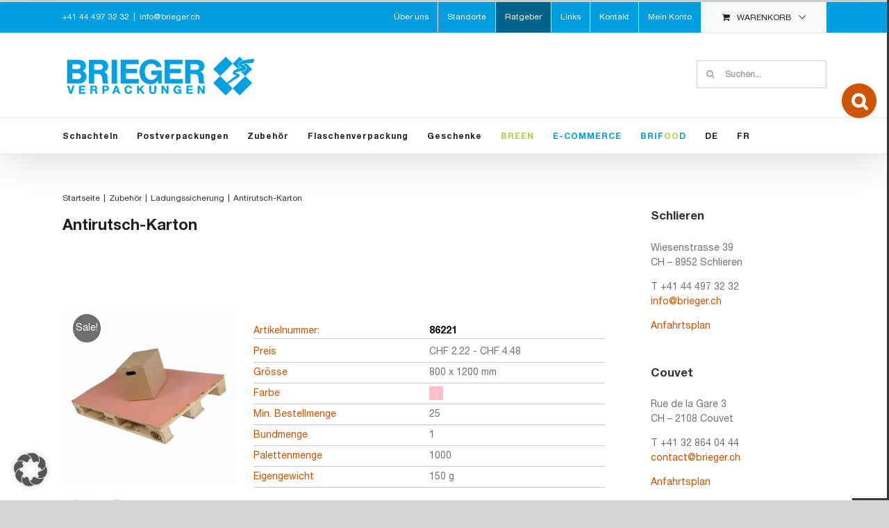

--- FILE ---
content_type: text/css; charset=utf-8
request_url: https://brieger.ch/wp-content/cache/perfmatters/brieger.ch/css/product.used.css?ver=1756898355
body_size: 12659
content:
.woocommerce div.product [data-woocommerce-views-add-to-cart] form.cart{display:flex;flex-wrap:wrap;}.woocommerce div.product [data-woocommerce-views-add-to-cart] form.cart::before{display:none;}.woocommerce div.product [data-woocommerce-views-add-to-cart] form.cart .wooviews-template-quantity{margin:0;}.woocommerce div.product [data-woocommerce-views-add-to-cart] .wooviews-template-add_to_cart_button,.woocommerce div.product [data-woocommerce-views-add-to-cart] button.button.wooviews-template-add_to_cart_button,.woocommerce div.product [data-woocommerce-views-add-to-cart] a.button.wooviews-template-add_to_cart_button{all:initial;font-family:inherit;cursor:inherit;cursor:pointer;display:inline-block;transition:all .2s linear;}.woocommerce div.product [data-woocommerce-views-add-to-cart] .wooviews-template-add_to_cart_button.added,.woocommerce div.product [data-woocommerce-views-add-to-cart] .wooviews-template-add_to_cart_button.loading{all:inherit;display:inline-block;}.woocommerce div.product [data-woocommerce-views-add-to-cart] .wooviews-template-add_to_cart_button.added::after,.woocommerce div.product [data-woocommerce-views-add-to-cart] .wooviews-template-add_to_cart_button.loading::after{all:initial;font-family:inherit;cursor:inherit;}@-webkit-keyframes wooviews-rotation{from{transform:rotate(0deg);}to{transform:rotate(359deg);}}@keyframes wooviews-rotation{from{transform:rotate(0deg);}to{transform:rotate(359deg);}}.woocommerce div.product .wooviews-tabs ul.wc-tabs{all:initial;font-family:inherit;cursor:inherit;display:block;padding:0;margin:0;list-style:none;}.woocommerce div.product .wooviews-tabs ul.wc-tabs li{all:initial;font-family:inherit;cursor:inherit;cursor:pointer;display:inline-block;font-weight:600;transition:all .2s ease;}.woocommerce div.product .wooviews-tabs ul.wc-tabs li.active::before{background:unset;}.woocommerce div.product .wooviews-tabs ul.wc-tabs li a{all:initial;font-family:inherit;cursor:inherit;cursor:pointer;text-decoration:none;border:0;}.woocommerce div.product .wooviews-tabs p.stars + p.stars{display:none;}.woocommerce #content div.product div.images.wooviews-template-product-gallery{width:100%;}.woocommerce #content div.product .wooviews-product-image div.images{float:none;}.woocommerce #content div.product .wooviews-product-image div.images ol{overflow:visible;}.woocommerce .wooviews-product-image,.woocommerce div.product .wooviews-product-image{position:relative;}.woocommerce .wooviews-product-image:not([class*="align"]),.woocommerce div.product .wooviews-product-image:not([class*="align"]){clear:both;display:inline-block;}.woocommerce .wooviews-product-image .woocommerce-product-gallery,.woocommerce div.product .wooviews-product-image .woocommerce-product-gallery{margin:0;}.woocommerce .wooviews-product-image .woocommerce-product-gallery .flex-viewport,.woocommerce div.product .wooviews-product-image .woocommerce-product-gallery .flex-viewport{margin:0;}.woocommerce .wooviews-product-image ol,.woocommerce div.product .wooviews-product-image ol{margin:0;list-style:none;grid-template-columns:1fr 1fr 1fr 1fr;}.woocommerce .wooviews-product-image ol li,.woocommerce div.product .wooviews-product-image ol li{margin:0;}.woocommerce .wooviews-product-image ol.flex-control-thumbs::before,.woocommerce div.product .wooviews-product-image ol.flex-control-thumbs::before{content:none;}.woocommerce .wooviews-product-image ol.flex-control-thumbs::after,.woocommerce div.product .wooviews-product-image ol.flex-control-thumbs::after{content:none;}.woocommerce .wooviews-product-image ol.flex-control-nav.flex-control-thumbs li,.woocommerce div.product .wooviews-product-image ol.flex-control-nav.flex-control-thumbs li{float:none;width:auto;margin:0;}.woocommerce .wooviews-product-image div.images,.woocommerce div.product .wooviews-product-image div.images{float:none;width:100%;}.woocommerce .wooviews-product-image .wcviews_onsale_wrap,.woocommerce .wooviews-product-image div.images .wcviews_onsale_wrap,.woocommerce div.product .wooviews-product-image .wcviews_onsale_wrap,.woocommerce div.product .wooviews-product-image div.images .wcviews_onsale_wrap{float:none;position:initial;}.woocommerce .wooviews-product-image span.onsale,.woocommerce .wooviews-product-image div.images span.onsale,.woocommerce div.product .wooviews-product-image span.onsale,.woocommerce div.product .wooviews-product-image div.images span.onsale{min-height:0;min-width:0;padding:initial;font-size:inherit;font-weight:inherit;position:absolute;text-align:initial;line-height:inherit;top:initial;left:initial;margin:initial;border-radius:initial;background-color:initial;color:initial;word-break:break-word;z-index:9;box-sizing:border-box;}.woocommerce .wooviews-product-image ol,.woocommerce .wooviews-product-image div.images ol,.woocommerce div.product .wooviews-product-image ol,.woocommerce div.product .wooviews-product-image div.images ol{display:grid;}.woocommerce .wooviews-product-image ol li,.woocommerce .wooviews-product-image div.images ol li,.woocommerce div.product .wooviews-product-image ol li,.woocommerce div.product .wooviews-product-image div.images ol li{float:none;width:100%;}@media (min-width: 769px){.theme-astra.woocommerce-page #content .ast-woocommerce-container div.product div.wooviews-product-image div.images,.theme-astra.woocommerce .ast-woocommerce-container div.product div.wooviews-product-image div.images{width:100%;}}.theme-astra.woocommerce div.product div.wooviews-product-image div.images.woocommerce-product-gallery .flex-viewport{margin-bottom:0;}.theme-astra.woocommerce div.product div.wooviews-product-image div.woocommerce-product-gallery--columns-4 .flex-control-thumbs li{margin:0;}.theme-twentytwenty.woocommerce div.product div.wooviews-product-image[class*="align"]{max-width:600px;}.theme-astra.woocommerce div.product .product_meta{border:0;}.theme-astra div.product .wooviews-product-meta.product_meta{font-size:initial;}.theme-twentytwenty div.product .wooviews-product-meta.product_meta{font-size:initial;}body.woocommerce div.wooviews-product-price{all:initial;font-family:inherit;cursor:inherit;display:block;width:100%;}@-webkit-keyframes a{to{-webkit-transform:rotate(1turn);transform:rotate(1turn);}}@keyframes a{to{-webkit-transform:rotate(1turn);transform:rotate(1turn);}}@-webkit-keyframes b{0%{background-position:0 0;}to{background-position:30px 0;}}@keyframes b{0%{background-position:0 0;}to{background-position:30px 0;}}[class*=wpv-page-selector]{margin-left:7px;}.wpv-sorting-indicator{position:absolute;display:none;width:7px;height:4px;margin-top:8px;margin-left:7px;background-image:url("https://brieger.ch/wp-content/plugins/wp-views/public/css/../../res/img/sort.gif");background-repeat:no-repeat;}a.wpv-header-asc .wpv-sorting-indicator,a.wpv-header-desc:hover .wpv-sorting-indicator,a.wpv-header-no-sort:hover .wpv-sorting-indicator{display:inline;background-position:0 0;}.wp-block-toolset-views-custom-search-container .wpv-submit-trigger,[data-type="toolset-views/custom-search-submit"] .wpv-submit-trigger{color:#f1f1f1;background-color:#444;border:0;border-radius:.3em;font-size:1em;margin-bottom:.76em;padding:.5em 1.5em .52em;cursor:pointer;display:inline-block;line-height:1.3 !important;text-decoration:none !important;text-align:center;}.wp-block-toolset-views-custom-search-container .wpv-submit-trigger:focus,.wp-block-toolset-views-custom-search-container .wpv-submit-trigger:hover,.wp-block-toolset-views-custom-search-container .wpv-submit-trigger:visited,[data-type="toolset-views/custom-search-submit"] .wpv-submit-trigger:focus,[data-type="toolset-views/custom-search-submit"] .wpv-submit-trigger:hover,[data-type="toolset-views/custom-search-submit"] .wpv-submit-trigger:visited{color:#f1f1f1;}.wp-block-toolset-views-custom-search-container .wpv-submit-trigger:focus,.wp-block-toolset-views-custom-search-container .wpv-submit-trigger:hover,[data-type="toolset-views/custom-search-submit"] .wpv-submit-trigger:focus,[data-type="toolset-views/custom-search-submit"] .wpv-submit-trigger:hover{opacity:.9;}.wp-block-toolset-views-custom-search-container .wpv-reset-trigger,[data-type="toolset-views/custom-reset-submit"] .wpv-reset-trigger{color:#c1c1c1;background-color:transparent;border:0;border-radius:.3em;font-size:1em;margin-bottom:.76em;padding:.5em 1.5em .52em;cursor:pointer;display:inline-block;line-height:1.3 !important;text-decoration:none !important;text-align:center;}.wp-block-toolset-views-custom-search-container .wpv-reset-trigger:focus,.wp-block-toolset-views-custom-search-container .wpv-reset-trigger:hover,.wp-block-toolset-views-custom-search-container .wpv-reset-trigger:visited,[data-type="toolset-views/custom-reset-submit"] .wpv-reset-trigger:focus,[data-type="toolset-views/custom-reset-submit"] .wpv-reset-trigger:hover,[data-type="toolset-views/custom-reset-submit"] .wpv-reset-trigger:visited{color:#444;background:transparent;}.wp-block-toolset-views-custom-search-container .wpv-reset-trigger:focus,.wp-block-toolset-views-custom-search-container .wpv-reset-trigger:hover,[data-type="toolset-views/custom-reset-submit"] .wpv-reset-trigger:focus,[data-type="toolset-views/custom-reset-submit"] .wpv-reset-trigger:hover{opacity:.9;}#content .wpv-filter-form.js-wpv-filter-form:first-child{display:block !important;}#content .js-wpv-view-layout form:first-of-type{display:block !important;}body .searchwp-live-search-result a{white-space:inherit;}.searchwp-live-search-result.fusion-live-search{border-bottom:1px solid #d2d2d2;}.searchwp-live-search-result.fusion-live-search .fusion-search-results{font-size:13px;}.searchform .fusion-search-form-content .fusion-search-field input{padding-top:4px !important;}.fusion-search-form-clean .searchform:not(.fusion-search-form-classic) .fusion-search-button{top:0;}.products .dimensions{margin-bottom:12px;}.fusion-search-button .fusion-slider-loading{display:none !important;}@media screen and (max-width: 479px){label[for="shipping_method_0_flat_rate1"]{font-size:11px;margin-left:-12px;}}@media screen and (max-width: 767px){form.wpv-filter-form + .js-wpv-layout-responsive{overflow-x:auto;}form.wpv-filter-form + .js-wpv-layout-responsive table .prodimglist img,form.wpv-filter-form + .js-wpv-layout-responsive table .prodimgsmall img,form.wpv-filter-form + .js-wpv-layout-responsive table .prodselect td a img{min-width:30px;margin-right:10px;}}@-webkit-keyframes rubberBand{from,to{-webkit-transform:scale3d(1,1,1);transform:scale3d(1,1,1);}30%{-webkit-transform:scale3d(1.25,.75,1);transform:scale3d(1.25,.75,1);}40%{-webkit-transform:scale3d(.75,1.25,1);transform:scale3d(.75,1.25,1);}50%{-webkit-transform:scale3d(1.15,.85,1);transform:scale3d(1.15,.85,1);}65%{-webkit-transform:scale3d(.95,1.05,1);transform:scale3d(.95,1.05,1);}75%{-webkit-transform:scale3d(1.05,.95,1);transform:scale3d(1.05,.95,1);}}@keyframes rubberBand{from,to{-webkit-transform:scale3d(1,1,1);transform:scale3d(1,1,1);}30%{-webkit-transform:scale3d(1.25,.75,1);transform:scale3d(1.25,.75,1);}40%{-webkit-transform:scale3d(.75,1.25,1);transform:scale3d(.75,1.25,1);}50%{-webkit-transform:scale3d(1.15,.85,1);transform:scale3d(1.15,.85,1);}65%{-webkit-transform:scale3d(.95,1.05,1);transform:scale3d(.95,1.05,1);}75%{-webkit-transform:scale3d(1.05,.95,1);transform:scale3d(1.05,.95,1);}}.animated{-webkit-animation-duration:1s;animation-duration:1s;-webkit-animation-fill-mode:both;animation-fill-mode:both;}.tpt__tiered-pricing,.tier-pricing-summary-table{width:100%;}.tiered-pricing-table{margin:15px 0;width:100%;}.tiered-pricing-table tr{background:#fff;}.tiered-pricing--active td{background-color:#96598a;color:#fff;transition:all .3s ease-in-out;}.tiered-pricing--active td .amount{color:#fff;transition:all .3s ease-in-out;}.tier-pricing-summary-table{margin:20px 0;}.tier-pricing-summary-table--hidden{display:none;}.tier-pricing-summary-table__top{display:flex;justify-content:space-between;padding:5px 0;font-weight:bold;border-top:1px solid #f5f5f5;}.tier-pricing-summary-table__bottom{display:flex;justify-content:space-between;align-items:center;}.tier-pricing-summary-table__total{font-size:1.5em;margin-left:5px;}ul .wpml-ls-menu-item a{display:flex;align-items:center;}.woosb-wrap .woosb-text,.woosb-wrap .woosb-products,.woosb-bundles .woosb-text,.woosb-bundles .woosb-products{margin:0 0 15px 0;}.woosb-products{border-width:1px 0 0 0;border-style:dotted;border-color:#e5e5e5;}.woosb-products .woosb-item-text{padding:10px 0;margin:0;border-bottom:1px dotted #e5e5e5;}.woosb-products .woosb-product{display:flex;align-items:center;padding:10px 0;margin:0;border-bottom:1px dotted #e5e5e5;}.woosb-products .woosb-product.woosb-product-hidden{display:none;}.woosb-products[data-exclude-unpurchasable="yes"] .woosb-product.woosb-product-unpurchasable{display:none;}.woosb-products .woosb-product > div{padding:0 5px;}.woosb-products .woosb-product .woosb-thumb{width:50px;flex:0 0 50px;}.woosb-products .woosb-product .woosb-thumb img{width:100%;max-width:100%;height:auto;display:block;}.woosb-products .woosb-product .woosb-quantity{width:80px;flex:0 0 80px;}.woosb-products .woosb-product .woosb-quantity.woosb-quantity-plus-minus{width:130px;flex:0 0 130px;}.woosb-products .woosb-product .woosb-quantity label{display:none;}.woosb-products .woosb-product .woosb-quantity input{width:100%;min-width:40px;text-align:center;}.woosb-products .woosb-product .woosb-price{width:100px;flex:0 0 100px;text-align:end;}.woosb-products .woosb-product .woosb-price *{font-size:inherit !important;}.woosb-products .woosb-product .woosb-price del{opacity:.5;text-decoration:line-through;}.woosb-products .woosb-product .woosb-price del span{text-decoration:line-through;}.woosb-products .woosb-product .woosb-price ins{font-weight:normal;}.woosb-products .woosb-product .woosb-price .amount{display:inline-block;}.woosb-products .woosb-product .woosb-title{flex-grow:1;text-align:start;}.woosb-products .woosb-product .woosb-title .woosb-name{display:block;overflow:hidden;}.woosb-products .woosb-product .woosb-title .woosb-name a{text-decoration:none;box-shadow:none;}.woosb-products .woosb-product .woosb-title .woosb-price{width:auto;flex:0 0 auto;text-align:inherit;}.woosb-products .woosb-product .woosb-title .woovr-variations-select .woovr-variation-image,.woosb-products .woosb-product .woosb-title .woovr-variations-select .woovr-variation-price{display:none !important;}.woosb-products .woosb-product .variations_form{margin:0;padding:0;}.woosb-products .woosb-product .woosb-title .stock{font-size:14px;margin:0;padding:0;}.woosb-products .woosb-product .woosb-title .stock.in-stock{color:green;}.woosb-products .woosb-product .woosb-title .stock.available-on-backorder{color:orange;}.woosb-products .woosb-product .woosb-title .stock.out-of-stock{color:red;}.woosb-products .woosb-product .woosb-description,.woosb-products .woosb-product .woosb-variation-description{font-size:14px;}.woosb-products .woosb-product .variations_form .variations{display:inline-block;margin:0 -3px;padding:0;}.woosb-products .woosb-product .variations_form .variations .variation{display:inline-block;border-width:1px;border-style:solid;border-color:#e5e5e5;padding:5px 10px;margin:5px 3px 0 3px;max-width:100%;border-radius:2px;float:none;vertical-align:top;}.woosb-products .woosb-product .variations_form .variations .variation > div{display:block;}.woosb-products .woosb-product .variations_form .variations .reset{display:inline-block;}.woosb-products .woosb-product .variations_form .variations .variation:last-child{margin-bottom:0;}.woosb-products .woosb-product .variations_form .variations .variation .label{font-size:12px;line-height:1;}.woosb-products .woosb-product .variations_form .variations .variation .select{line-height:1;}.woosb-products .woosb-product .variations_form .variations .variation .select select{width:100%;height:auto;line-height:1;padding:0 16px 0 0;margin:0;background-color:transparent;border-radius:0;border:none;-webkit-appearance:none;-moz-appearance:none;outline:none;background-image:url("[data-uri]");background-repeat:no-repeat;background-position:100% 50%;background-size:auto;}.woosb-products .woosb-product .variations_form .variations a.reset_variations{margin:0;font-size:12px;}.woosb-products[class*="woosb-products-layout-grid"]{display:flex;flex-wrap:wrap;margin-left:-10px;margin-right:-10px;border:none;}.woosb-products[class*="woosb-products-layout-grid"] .woosb-item-text{width:100%;margin:10px;padding:10px 0;}.woosb-products[class*="woosb-products-layout-grid"] .woosb-product{width:calc(50% - 20px);margin:10px;padding:10px;border:1px solid #ddd;font-size:14px;text-align:center;position:relative;display:flex;flex-direction:column;}.woosb-products[class*="woosb-products-layout-grid"] .woosb-product:hover{border-color:green;}.woosb-products[class*="woosb-products-layout-grid"] .woosb-product .woosb-name{font-weight:700;}.woosb-products.woosb-products-layout-grid-1 .woosb-product{width:calc(100% - 20px);}.woosb-products.woosb-products-layout-grid-3 .woosb-product{width:calc(100% / 3 - 20px);}.woosb-products.woosb-products-layout-grid-4 .woosb-product{width:calc(25% - 20px);}.woosb-products[class*="woosb-products-layout-grid"] .woosb-product > div{width:100% !important;flex:0 0 auto !important;text-align:center;margin-left:0;margin-right:0;padding-left:0;padding-right:0;margin-bottom:5px;}.woosb-products[class*="woosb-products-layout-grid"] .woosb-product > div:last-child{margin-bottom:0;}.woosb-products[class*="woosb-products-layout-grid"] .woosb-product select{text-align:center;}.woosb-products[class*="woosb-products-layout-grid"] .woosb-product .variations_form .variations .reset{display:none;}@media only screen and (max-width: 767px){.woosb-products[class*="woosb-products-layout-grid"] .woosb-product{width:calc(50% - 20px);}}@media only screen and (max-width: 479px){.woosb-products[class*="woosb-products-layout-grid"] .woosb-product{width:calc(100% - 20px);}}@font-face{font-family:"tinvwl-webfont";src:url("https://brieger.ch/wp-content/plugins/ti-woocommerce-wishlist-premium/assets/css/../fonts/tinvwl-webfont.eot?odvvhe");src:url("https://brieger.ch/wp-content/plugins/ti-woocommerce-wishlist-premium/assets/css/../fonts/tinvwl-webfont.eot?odvvhe#iefix") format("embedded-opentype"),url("https://brieger.ch/wp-content/plugins/ti-woocommerce-wishlist-premium/assets/css/../fonts/tinvwl-webfont.ttf?odvvhe") format("truetype"),url("https://brieger.ch/wp-content/plugins/ti-woocommerce-wishlist-premium/assets/css/../fonts/tinvwl-webfont.woff?odvvhe") format("woff"),url("https://brieger.ch/wp-content/plugins/ti-woocommerce-wishlist-premium/assets/css/../fonts/tinvwl-webfont.woff2?odvvhe") format("woff2"),url("https://brieger.ch/wp-content/plugins/ti-woocommerce-wishlist-premium/assets/css/../fonts/tinvwl-webfont.svg?odvvhe#tinvwl-webfont") format("svg");font-weight:normal;font-style:normal;font-display:block;}[class^=ftinvwl-],[class*=" ftinvwl-"]{font-family:"tinvwl-webfont" !important;speak:never;font-style:normal;font-weight:normal;font-variant:normal;text-transform:none;line-height:1;-webkit-font-smoothing:antialiased;-moz-osx-font-smoothing:grayscale;}.tinv-wishlist *{-webkit-box-sizing:border-box;box-sizing:border-box;}.tinv-wishlist select{width:140px;}.tinv-wishlist ul:not(.woocommerce-error){list-style:none;margin:0;padding:0;}.tinv-wishlist table,.tinv-wishlist form{margin-bottom:0;}.tinv-wishlist input[type=button],.tinv-wishlist input[type=reset],.tinv-wishlist input[type=submit]{line-height:normal;}.woocommerce.tinv-wishlist #respond input#submit.alt,.woocommerce.tinv-wishlist a.button.alt,.woocommerce.tinv-wishlist button.button.alt,.woocommerce.tinv-wishlist input.button.alt{text-align:center;}.tinv-wishlist .button i,.tinv-wishlist .navigation-button a i{margin-right:6px;}.tinv-wishlist input[type=button] i,.tinv-wishlist input[type=reset] i,.tinv-wishlist input[type=submit] i{margin-right:6px;}.tinv-wishlist .button i,.tinv-wishlist .navigation-button a i{margin-right:14px;}.tinv-wishlist .tinvwl_add_to_wishlist_button.tinvwl-icon-heart:before,.woocommerce ul.products li.product a.tinvwl-button.tinvwl_add_to_wishlist_button.tinvwl-icon-heart:before,.woocommerce-page ul.products li.product a.tinvwl-button.tinvwl-icon-heart.tinvwl_add_to_wishlist_button:before,a.wishlist_products_counter.top_wishlist-heart:before,span.wishlist_products_counter.top_wishlist-heart:before,a.sidr-class-wishlist_products_counter.sidr-class-top_wishlist-heart:before,.tinvwl_cart_to_wishlist_button.tinvwl-icon-heart:before,.tinvwl_all_cart_to_wishlist_button.tinvwl-icon-heart:before{content:"";display:inline-block;font-family:tinvwl-webfont !important;speak:none;font-style:normal;font-weight:400;font-variant:normal;text-transform:none;line-height:1;-webkit-font-smoothing:antialiased;-moz-osx-font-smoothing:grayscale;font-size:20px;vertical-align:sub;margin-right:5px;}.tinv-wishlist .tinvwl_add_to_wishlist_button.icon-white:before,a.wishlist_products_counter.top_wishlist-white:before,span.wishlist_products_counter.top_wishlist-white:before,.tinvwl_cart_to_wishlist_button.icon-white:before,.tinvwl_all_cart_to_wishlist_button.icon-white:before{color:#fff;}.tinv-wishlist.tinvwl-after-add-to-cart .tinvwl_add_to_wishlist_button{margin-top:15px;}.single-product div.product form.cart .button.tinvwl_add_to_wishlist_button,div.product form.cart .tinvwl_add_to_wishlist_button{float:none;}ul.products li.product .tinvwl_add_to_wishlist_button{margin-top:1em;}.tinvwl_add_to_wishlist_button{display:inline-block;cursor:pointer;-webkit-transition:opacity 1s;transition:opacity 1s;opacity:1;visibility:visible;position:relative;}.tinv-wraper.tinv-wishlist{font-size:100%;}.tinv-wishlist table{position:relative;table-layout:auto;margin-bottom:30px;}.tinv-wishlist table input[type=checkbox]{margin-right:0;}.tinv-wishlist table th,.tinv-wishlist table td{padding:1em;vertical-align:middle;line-height:normal;}.tinv-wishlist.woocommerce table .quantity .qty{max-width:100%;width:62px;text-align:left;}.tinvwl-tooltip{display:none;}.tinv-wishlist .tinv-wishlist-clear{visibility:visible;width:auto;height:auto;}.tinv-wishlist-clear:before{content:"";display:table;}.tinv-wishlist-clear:after{content:"";display:table;clear:both;}.tinvwl_remove_from_wishlist-text,.tinvwl_already_on_wishlist-text,.tinvwl_add_to_wishlist_button.tinvwl-icon-custom img.icon-already-on-wishlist{display:none !important;}@media only screen and (max-width:768px){.tinv-wishlist.woocommerce table .quantity .qty{text-align:center;width:100%;}}@-webkit-keyframes tooltip-appear{from{opacity:0;}to{opacity:1;}}@keyframes tooltip-appear{from{opacity:0;}to{opacity:1;}}.fusion-header-v4 .fusion-header{padding-top:0px !important;}@media only screen and (max-width: 800px){.fusion-mobile-logo{margin-top:10px !important;}}.breenav .menu-text{color:#abd14c !important;}.briegerblue .menu-text{color:#009ee0 !important;}h1.briegerblue{color:#009ee0 !important;}.brif1{color:#009ee0 !important;}.brif2{color:#abd14c !important;}.fusion-main-menu .sub-menu li a:hover{color:#009ee0 !important;}.ratgebermenu{background-color:#00638c !important;}@media only screen and (max-width: 800px){#sidebar{display:none;}}.sidebar .widget{list-style-type:none !important;}h4.widget-title{font-size:1.2em !important;text-transform:none !important;}.fusion-sb-toggle-wrapper .fusion-sb-toggle::after{color:#fff !important;font-size:25px !important;}.fusion-sb-toggle{background-color:#ce5400 !important;}.fusion-sb-toggle::after{content:"" !important;}.fusion-sb-toggle{font-family:"FontAwesome" !important;font-weight:900 !important;}.farbauswahl{margin-right:10px !important;}@media only screen and (max-width: 600px){.proddetailnew{width:100% !important;}}.singleproduktbild{width:250px !important;height:auto;}.single-product .product .images{width:250px !important;margin-bottom:70px;}.single_add_to_cart_button{margin-top:22px !important;}.single-product .entry-title{display:none;}.amount{font-size:14px !important;}.artnr_alt{margin-top:77px !important;height:20px;}.bedruckbar{margin-top:-20px;}.musterinfo{margin-top:-24px;margin-bottom:25px;}.dimensions{text-align:center;font-size:.8em;}.detail_mehr{margin-top:50px;}.linkespalte{float:left;width:50%;color:#ce5400;}.rechtespalte{float:left;width:50%;overflow:auto;}.prodattr{min-height:30px;height:auto;border-bottom:1px #ccc solid;padding-top:4px;padding-bottom:3px;overflow:auto;}.prodattr .price{margin-top:0px !important;}tr.titelreihe{border-bottom:3px solid #e5e5e5 !important;}.abgr{border-right:1px #e5e5e5 dotted !important;text-align:right;}.w_laenge_in_mm_search{width:60px !important;float:left;margin-right:10px !important;}.w_laenge_in_mm_search .form-group label{font-size:12px !important;}.w_breite_in_mm_search{width:60px;float:left;margin-right:10px;}.w_breite_in_mm_search .form-group label{font-size:12px !important;}.w_hoehe_in_mm_search{width:60px;float:left;margin-right:10px;}.w_hoehe_in_mm_search .form-group label{font-size:12px !important;}.w_btns_search{margin-top:8px;margin-bottom:44px;}select.wpv-product_cat_lt{width:210px;}input#wpv_control_textfield_wpv-_length{padding-left:5px !important;}input#wpv_control_textfield_wpv-_width{padding-left:5px !important;}input#wpv_control_textfield_wpv-_height{padding-left:5px !important;}#wp_views_filter-3 .wpv-reset-trigger{display:none !important;}.form-group select{text-indent:1px !important;}.form-control{padding:6px 0px !important;}.zahlrechts{text-align:right;padding-right:10px;}.preisrechts{text-align:right !important;padding-right:30px !important;}.badgeprod{-webkit-backface-visibility:hidden;background-color:#c00;display:block;z-index:98;color:#fff !important;border-radius:50%;font-size:11px;font-weight:400;line-height:37px;text-align:center;position:absolute;margin-top:-15px;padding:0 6px !important;}.badgeprod:hover{background-color:#c00;color:#fff !important;}img.breendetailbadge{display:block;position:absolute;width:50px;height:50px;top:-50px;right:0px;}.productinfo_bei_bild{margin-top:-10px;}.etwaskleiner{font-size:11px;}label[for="farbe-blau"],label[for="farbe-bleu"]{font-size:3px;line-height:20px;color:transparent;width:50px;padding:4px 12px;background-color:#026fde;}label[for="farbe-rot"],label[for="farbe-rouge"]{font-size:3px;line-height:20px;color:transparent;width:50px;padding:4px 12px;background-color:#fe2700;}label[for="farbe-braun"],label[for="farbe-brun"]{font-size:3px;line-height:20px;color:transparent;width:50px;padding:4px 12px;background-color:#aa7941;}label[for="farbe-weiss"],label[for="farbe-blanc"]{font-size:3px;line-height:20px;color:transparent;width:50px;padding:3px 11px;background-color:#fff;border:#ccc 1px solid;}label[for="farbe-schwarz"],label[for="farbe-noir"]{font-size:3px;line-height:20px;color:transparent;width:50px;height:28px;padding:3px 11px;background-color:#000;}label[for="farbe-grau"],label[for="farbe-gris"]{font-size:3px;line-height:20px;color:transparent;width:50px;padding:3px 11px;background-color:#a9a9a9;}label[for="farbe-bordeaux"],label[for="farbe-bordeaux-fr"]{font-size:3px;line-height:20px;color:transparent;width:50px;padding:3px 11px;background-color:#5f021f;}label[for="farbe-anthrazit"],label[for="farbe-anthracite"]{font-size:3px;line-height:20px;color:transparent;width:50px;padding:4px 12px;background-color:#293133;}label[for="farbe-dunkelblau"],label[for="farbe-bleu-fonce"]{font-size:3px;line-height:20px;color:transparent;width:50px;padding:4px 12px;background-color:#010089;}label[for="farbe-gruen"],label[for="farbe-vert"]{font-size:3px;line-height:20px;color:transparent;width:50px;padding:4px 12px;background-color:#00cd00;}label[for="farbe-himmelblau"],label[for="farbe-bleu-ciel"]{font-size:3px;line-height:20px;color:transparent;width:50px;padding:4px 12px;background-color:#0088fe;}label[for="farbe-hellblau"]{font-size:3px;line-height:20px;color:transparent;width:50px;padding:4px 12px;background-color:#0088fe;}label[for="farbe-natur"],label[for="farbe-nature"]{font-size:3px;line-height:20px;color:transparent;width:50px;padding:4px 12px;background-color:#abaf9e;}label[for="farbe-transparent"],label[for="farbe-transparent-fr"]{font-size:3px;line-height:20px;color:transparent;width:50px;padding:4px 12px;background-image:url("https://brieger.ch/wp-content/uploads/2020/04/transparent-50.png");}label[for="farbe-rebblatt"],label[for="farbe-feuille-de-vigne"]{font-size:3px;line-height:10px;color:transparent;width:50px;padding:4px 12px;background-image:url("https://brieger.ch/wp-content/uploads/2020/04/rebblattdekor-50.jpg");}label[for="farbe-schwarz-braun"],label[for="farbe-noir-brun"]{font-size:3px;line-height:20px;color:transparent;width:50px;padding:3px 11px;background:#fff;background:-moz-linear-gradient(-45deg,#000 0%,#000 50%,#aa7941 51%,#aa7941 100%);background:-webkit-linear-gradient(-45deg,#000 0%,#000 50%,#aa7941 51%,#aa7941 100%);background:linear-gradient(135deg,#000 0%,#000 50%,#aa7941 51%,#aa7941 100%);filter:progid:DXImageTransform.Microsoft.gradient(startColorstr="#000000",endColorstr="#aa7941",GradientType=1);border:#ccc 1px solid;}label[for="farbe-weiss-rot"],label[for="farbe-blanc-rouge"]{font-size:3px;line-height:20px;color:transparent;width:50px;padding:3px 11px;background:#fff;background:-moz-linear-gradient(-45deg,#fff 0%,#fff 50%,#c00 51%,#c00 100%);background:-webkit-linear-gradient(-45deg,#fff 0%,#fff 50%,#c00 51%,#c00 100%);background:linear-gradient(135deg,#fff 0%,#fff 50%,#c00 51%,#c00 100%);filter:progid:DXImageTransform.Microsoft.gradient(startColorstr="#ffffff",endColorstr="#cc0000",GradientType=1);border:#ccc 1px solid;}label[for="farbe-blau-rot"],label[for="farbe-bleu-rouge"]{font-size:3px;line-height:20px;color:transparent;width:50px;padding:3px 11px;background:#fff;background:-moz-linear-gradient(-45deg,#0a7bff 0%,#0a7bff 50%,#c00 51%,#aa7941 100%);background:-webkit-linear-gradient(-45deg,#0a7bff 0%,#0a7bff 50%,#c00 51%,#aa7941 100%);background:linear-gradient(135deg,#0a7bff 0%,#0a7bff 50%,#c00 51%,#aa7941 100%);filter:progid:DXImageTransform.Microsoft.gradient(startColorstr="#0a7bff",endColorstr="#cc0000",GradientType=1);border:#ccc 1px solid;}label[for="farbe-signalrot-schwarz"],label[for="farbe-rouge-noir"]{font-size:3px;line-height:20px;color:transparent;width:50px;padding:3px 11px;background:#fff;background:-moz-linear-gradient(-45deg,#eb3d00 0%,#eb3d00 50%,#000 51%,#000 100%);background:-webkit-linear-gradient(-45deg,#eb3d00 0%,#eb3d00 50%,#000 51%,#000 100%);background:linear-gradient(135deg,#eb3d00 0%,#eb3d00 50%,#000 51%,#000 100%);filter:progid:DXImageTransform.Microsoft.gradient(startColorstr="#eb3d00",endColorstr="#000000",GradientType=1);border:#ccc 1px solid;}label[for="farbe-schwarz-schwarz"],label[for="farbe-noir-noir"]{font-size:3px;line-height:20px;color:transparent;width:50px;padding:4px 12px;background-color:#000;}label[for="farbe-rosa"],label[for="farbe-rose"]{font-size:3px;line-height:20px;color:transparent;width:50px;padding:4px 12px;background-color:#ffc0cb;}label[for="farbe-hellrot"],label[for="farbe-rouge-clair"]{font-size:3px;line-height:20px;color:transparent;width:50px;padding:4px 12px;background-color:#fe0000;}label[for="farbe-hellgruen"],label[for="farbe-vert-claire"]{font-size:3px;line-height:20px;color:transparent;width:50px;padding:4px 12px;background-color:#6f0;}label[for="farbe-bordeaux-mit-dekor"],label[for="farbe-bordeaux-avec-decor"]{font-size:1px;line-height:20px;color:transparent;width:50px;padding:4px 12px;background-image:url("https://brieger.ch/wp-content/uploads/2020/07/farbe-bordeaux-dekor.jpg");}label[for="farbe-echtholz-optik"],label[for="farbe-caisse-bois-rustique"]{font-size:1px;line-height:20px;color:transparent;width:50px;padding:4px 12px;background-image:url("https://brieger.ch/wp-content/uploads/2020/07/farbe-echtholz.jpg");}label[for="farbe-holz-weihnachten"],label[for="farbe-boite-de-noel-aspect-bois"]{font-size:1px;line-height:20px;color:transparent;width:50px;padding:4px 12px;background-image:url("https://brieger.ch/wp-content/uploads/2020/07/farbe-holz-weihnachten.jpg");}label[for="farbe-weihnachtskugeln"],label[for="farbe-boules-de-noel"]{font-size:1px;line-height:20px;color:transparent;width:50px;padding:4px 12px;background-image:url("https://brieger.ch/wp-content/uploads/2020/07/farbe-weihnachtskugel.jpg");}label[for="farbe-tannenduft"],label[for="farbe-senteur-de-sapins"]{font-size:1px;line-height:20px;color:transparent;width:50px;padding:4px 12px;background-image:url("https://brieger.ch/wp-content/uploads/2020/07/farbe-tannenduft.jpg");}label[for="farbe-sternennacht"],label[for="farbe-nuit-etoilee"]{font-size:1px;line-height:20px;color:transparent;width:50px;padding:4px 12px;background-image:url("https://brieger.ch/wp-content/uploads/2020/07/farbe-sternennacht.jpg");}label[for="farbe-frohe-weihnachten"],label[for="farbe-joyeux-noel"]{font-size:1px;line-height:20px;color:transparent;width:50px;padding:4px 12px;background-image:url("https://brieger.ch/wp-content/uploads/2020/07/farbe-frohe-weihnachten.jpg");}label[for="farbe-schneegestoeber"],label[for="farbe-averse-de-neige"]{font-size:1px;line-height:20px;color:transparent;width:50px;padding:4px 12px;background-image:url("https://brieger.ch/wp-content/uploads/2020/07/farbe-schneegestoeber.jpg");}label[for="farbe-prestige"],label[for="farbe-prestige-fr"]{font-size:1px;line-height:20px;color:transparent;width:50px;padding:4px 12px;background-image:url("https://brieger.ch/wp-content/uploads/2020/07/farbe-prestige.jpg");}label[for="farbe-merry-christmas-weiss"],label[for="farbe-merry-christmas-blanc"]{font-size:1px;line-height:20px;color:transparent;width:50px;padding:4px 12px;background-image:url("https://brieger.ch/wp-content/uploads/2020/10/farbe-merry-christmas-weiss.jpg");}label[for="farbe-signum-wein"],label[for="farbe-signum-vin"]{font-size:1px;line-height:20px;color:transparent;width:50px;padding:4px 12px;background-image:url("https://brieger.ch/wp-content/uploads/2020/10/farbe-signum.jpg");}label[for="farbe-weihnachtsgruesse"],label[for="farbe-salutations-de-noel"]{font-size:1px;line-height:20px;color:transparent;width:50px;padding:4px 12px;background-image:url("https://brieger.ch/wp-content/uploads/2021/10/farbe-weihnachtsgruesse.jpg");}label[for="farbe-weihnachtsgeschenk"],label[for="farbe-cadeau-de-noel"]{font-size:1px;line-height:20px;color:transparent;width:50px;padding:4px 12px;background-image:url("https://brieger.ch/wp-content/uploads/2021/10/farbe-weihnachtsgeschenk.jpg");}label[for="farbe-galerie"],label[for="farbe-galerie-fr"]{font-size:1px;line-height:20px;color:transparent;width:50px;padding:4px 12px;background-image:url("https://brieger.ch/wp-content/uploads/2021/10/farbe-galerie.jpg");}label[for="farbe-schneeflocken"],label[for="farbe-flocons-de-neige"]{font-size:1px;line-height:20px;color:transparent;width:50px;padding:4px 12px;background-image:url("https://brieger.ch/wp-content/uploads/2021/10/farbe-schneeflocken.jpg");}label[for="farbe-papier-newsedition"]{font-size:1px;line-height:20px;color:transparent;width:50px;padding:4px 12px;background-image:url("https://brieger.ch/wp-content/uploads/2024/04/farbe-newsedition.jpg");}label[for="farbe-papier-demballage-newspaper-edition"]{font-size:1px;line-height:10px;color:transparent;width:50px;padding:4px 12px;background-image:url("https://brieger.ch/wp-content/uploads/2024/04/farbe-newsedition.jpg");}label[for="farbe-surprise"]{font-size:1px;line-height:20px;color:transparent;width:50px;padding:4px 12px;background-image:url("https://brieger.ch/wp-content/uploads/2024/11/farbe-surprise-select.jpg");}label[for="farbe-surprise-fr"]{font-size:1px;line-height:20px;color:transparent;width:50px;padding:4px 12px;background-image:url("https://brieger.ch/wp-content/uploads/2024/11/farbe-surprise-select.jpg");}label[for="farbe-faltschachteln"]{font-size:1px;line-height:20px;color:transparent;width:50px;padding:4px 12px;background-image:url("https://brieger.ch/wp-content/uploads/2024/11/farbe-geschenkfaltschachteln-select.jpg");}label[for="farbe-boites-pliantes"]{font-size:1px;line-height:20px;color:transparent;width:50px;padding:4px 12px;background-image:url("https://brieger.ch/wp-content/uploads/2024/11/farbe-geschenkfaltschachteln-select.jpg");}.bourquin{text-align:center;margin-top:73px;}.bourquin img{margin:0 auto;width:250px;height:auto;}#slidingbar-area .widget-title,#slidingbar-area h3{margin:0 0 15px !important;}.normbtns{padding:3px 5px !important;border:1px solid #fff !important;font-size:12px !important;}a.normbtns{color:#fff !important;}a.normbtns:hover{background-color:#009ee0 !important;}.newsalebtns{display:inline-block;text-align:center;padding:3px 5px !important;border:1px solid #fff !important;font-size:12px !important;width:100px;}a.newsalebtns{color:#fff !important;display:inline-block;text-align:center;padding:3px 5px !important;border:1px solid #fff !important;font-size:12px !important;width:100px;}a.newsalebtns:hover{background-color:#009ee0 !important;}.tiered-pricing-table tbody tr{height:18px !important;}.tiered-pricing-table tbody td{padding:5px 0 5px 10px !important;}.fusion-woocommerce-equal-heights:not(.fusion-woo-archive-page-columns-1) ul.products,.fusion-woocommerce-equal-heights:not(.fusion-woo-related-columns-1) ul.products,.fusion-woocommerce-equal-heights:not(.fusion-woo-shop-page-columns-1) ul.products{display:block !important;}@media (max-width: 800px){.fusion-social-networks{align-content:center !important;text-align:center !important;}}.handelsverband{margin-top:-15px;}.fusion-contact-info-phone-number{color:#fff !important;}.lieferinfo2{border:1px solid #009ee0;border-radius:2px;padding:8px;margin-top:44px;font-size:12px;margin-bottom:25px;}.products-4 > li{float:left !important;width:24.25% !important;}.flex-control-thumbs{margin:3px 0 0;position:absolute !important;overflow:hidden;}.avada-product-gallery{display:flex;height:320px;}.avada-product-gallery .flex-control-thumbs{display:flex;height:57px !important;text-align:inherit;}.woocommerce-product-gallery .flex-control-thumbs{margin-top:57px !important;}.avada-product-gallery .flex-control-thumbs li{padding-right:4px !important;}.woosb-products .woosb-product .woosb-price{flex:.5 0 100px !important;}.tinv-wishlist.woocommerce table .quantity .qty{text-align:center;}.fusion-product-wrapper .tinv-wraper.tinv-wishlist{text-align:center !important;}li.fusion-breadcrumb-item.awb-breadcrumb-sep:after{content:var(--breadcrumbs_separator);margin:0 5px;}article,aside,details,figcaption,figure,footer,header,hgroup,main,menu,nav,section,summary{display:block;}[hidden],template{display:none;}b,strong{font-weight:bold;}h1{font-size:2em;margin:.67em 0;}img{border:0;}svg:not(:root){overflow:hidden;}button,input,optgroup,select,textarea{color:inherit;font:inherit;margin:0;}button{overflow:visible;}button,select{text-transform:none;}button,html input[type="button"],input[type="reset"],input[type="submit"]{-webkit-appearance:button;cursor:pointer;}button[disabled],html input[disabled]{cursor:default;}button::-moz-focus-inner,input::-moz-focus-inner{border:0;padding:0;}input{line-height:normal;}input[type="checkbox"],input[type="radio"]{-webkit-box-sizing:border-box;-moz-box-sizing:border-box;box-sizing:border-box;padding:0;}input[type="number"]::-webkit-inner-spin-button,input[type="number"]::-webkit-outer-spin-button{height:auto;}input[type="search"]{-webkit-appearance:textfield;-webkit-box-sizing:content-box;-moz-box-sizing:content-box;box-sizing:content-box;}input[type="search"]::-webkit-search-cancel-button,input[type="search"]::-webkit-search-decoration{-webkit-appearance:none;}table{border-collapse:collapse;border-spacing:0;}td,th{padding:0;}@media print{*,*:before,*:after{background:transparent !important;color:#000 !important;-webkit-box-shadow:none !important;box-shadow:none !important;text-shadow:none !important;}a,a:visited{text-decoration:underline;}a[href]:after{content:" (" attr(href) ")";}a[href^="#"]:after,a[href^="javascript:"]:after{content:"";}thead{display:table-header-group;}tr,img{page-break-inside:avoid;}img{max-width:100% !important;}p,h2,h3{orphans:3;widows:3;}h2,h3{page-break-after:avoid;}}@font-face{font-family:"Glyphicons Halflings";src:url("https://brieger.ch/wp-content/plugins/wp-views/vendor/toolset/toolset-common/res/lib/bootstrap3/css/../fonts/glyphicons-halflings-regular.eot");src:url("https://brieger.ch/wp-content/plugins/wp-views/vendor/toolset/toolset-common/res/lib/bootstrap3/css/../fonts/glyphicons-halflings-regular.eot?#iefix") format("embedded-opentype"),url("https://brieger.ch/wp-content/plugins/wp-views/vendor/toolset/toolset-common/res/lib/bootstrap3/css/../fonts/glyphicons-halflings-regular.woff2") format("woff2"),url("https://brieger.ch/wp-content/plugins/wp-views/vendor/toolset/toolset-common/res/lib/bootstrap3/css/../fonts/glyphicons-halflings-regular.woff") format("woff"),url("https://brieger.ch/wp-content/plugins/wp-views/vendor/toolset/toolset-common/res/lib/bootstrap3/css/../fonts/glyphicons-halflings-regular.ttf") format("truetype"),url("https://brieger.ch/wp-content/plugins/wp-views/vendor/toolset/toolset-common/res/lib/bootstrap3/css/../fonts/glyphicons-halflings-regular.svg#glyphicons_halflingsregular") format("svg");}*{-webkit-box-sizing:border-box;-moz-box-sizing:border-box;box-sizing:border-box;}*:before,*:after{-webkit-box-sizing:border-box;-moz-box-sizing:border-box;box-sizing:border-box;}input,button,select,textarea{font-family:inherit;font-size:inherit;line-height:inherit;}img{vertical-align:middle;}.img-responsive,.thumbnail > img,.thumbnail a > img,.carousel-inner > .item > img,.carousel-inner > .item > a > img{display:block;max-width:100%;height:auto;}[role="button"]{cursor:pointer;}.container-fluid{margin-right:auto;margin-left:auto;padding-left:15px;padding-right:15px;}.row{margin-left:-15px;margin-right:-15px;}.col-xs-1,.col-sm-1,.col-md-1,.col-lg-1,.col-xs-2,.col-sm-2,.col-md-2,.col-lg-2,.col-xs-3,.col-sm-3,.col-md-3,.col-lg-3,.col-xs-4,.col-sm-4,.col-md-4,.col-lg-4,.col-xs-5,.col-sm-5,.col-md-5,.col-lg-5,.col-xs-6,.col-sm-6,.col-md-6,.col-lg-6,.col-xs-7,.col-sm-7,.col-md-7,.col-lg-7,.col-xs-8,.col-sm-8,.col-md-8,.col-lg-8,.col-xs-9,.col-sm-9,.col-md-9,.col-lg-9,.col-xs-10,.col-sm-10,.col-md-10,.col-lg-10,.col-xs-11,.col-sm-11,.col-md-11,.col-lg-11,.col-xs-12,.col-sm-12,.col-md-12,.col-lg-12{position:relative;min-height:1px;padding-left:15px;padding-right:15px;}@media (min-width: 768px){.col-sm-1,.col-sm-2,.col-sm-3,.col-sm-4,.col-sm-5,.col-sm-6,.col-sm-7,.col-sm-8,.col-sm-9,.col-sm-10,.col-sm-11,.col-sm-12{float:left;}.col-sm-12{width:100%;}.col-sm-10{width:83.33333333%;}.col-sm-8{width:66.66666667%;}.col-sm-4{width:33.33333333%;}.col-sm-2{width:16.66666667%;}}@media (min-width: 992px){.col-md-1,.col-md-2,.col-md-3,.col-md-4,.col-md-5,.col-md-6,.col-md-7,.col-md-8,.col-md-9,.col-md-10,.col-md-11,.col-md-12{float:left;}.col-md-2{width:16.66666667%;}}@media (min-width: 1200px){.col-lg-1,.col-lg-2,.col-lg-3,.col-lg-4,.col-lg-5,.col-lg-6,.col-lg-7,.col-lg-8,.col-lg-9,.col-lg-10,.col-lg-11,.col-lg-12{float:left;}.col-lg-2{width:16.66666667%;}}table{background-color:transparent;}th{text-align:left;}table td[class*="col-"],table th[class*="col-"]{position:static;float:none;display:table-cell;}label{display:inline-block;max-width:100%;margin-bottom:5px;font-weight:bold;}input[type="search"]{-webkit-box-sizing:border-box;-moz-box-sizing:border-box;box-sizing:border-box;}input[type="radio"],input[type="checkbox"]{margin:4px 0 0;margin-top:1px \9;line-height:normal;}input[type="file"]{display:block;}input[type="range"]{display:block;width:100%;}select[multiple],select[size]{height:auto;}input[type="file"]:focus,input[type="radio"]:focus,input[type="checkbox"]:focus{outline:5px auto -webkit-focus-ring-color;outline-offset:-2px;}.form-control{display:block;width:100%;height:34px;padding:6px 12px;font-size:14px;line-height:1.42857143;color:#555;background-color:#fff;background-image:none;border:1px solid #ccc;border-radius:4px;-webkit-box-shadow:inset 0 1px 1px rgba(0,0,0,.075);box-shadow:inset 0 1px 1px rgba(0,0,0,.075);-webkit-transition:border-color ease-in-out .15s,-webkit-box-shadow ease-in-out .15s;-o-transition:border-color ease-in-out .15s,box-shadow ease-in-out .15s;transition:border-color ease-in-out .15s,box-shadow ease-in-out .15s;}.form-control:focus{border-color:#66afe9;outline:0;-webkit-box-shadow:inset 0 1px 1px rgba(0,0,0,.075),0 0 8px rgba(102,175,233,.6);box-shadow:inset 0 1px 1px rgba(0,0,0,.075),0 0 8px rgba(102,175,233,.6);}.form-control::-moz-placeholder{color:#999;opacity:1;}.form-control:-ms-input-placeholder{color:#999;}.form-control::-webkit-input-placeholder{color:#999;}.form-control::-ms-expand{border:0;background-color:transparent;}.form-control[disabled],.form-control[readonly],fieldset[disabled] .form-control{background-color:#eee;opacity:1;}.form-control[disabled],fieldset[disabled] .form-control{cursor:not-allowed;}input[type="search"]{-webkit-appearance:none;}@media screen and (-webkit-min-device-pixel-ratio: 0){input[type="date"].form-control,input[type="time"].form-control,input[type="datetime-local"].form-control,input[type="month"].form-control{line-height:34px;}}.form-group{margin-bottom:15px;}input[type="radio"][disabled],input[type="checkbox"][disabled],input[type="radio"].disabled,input[type="checkbox"].disabled,fieldset[disabled] input[type="radio"],fieldset[disabled] input[type="checkbox"]{cursor:not-allowed;}.btn{display:inline-block;margin-bottom:0;font-weight:normal;text-align:center;vertical-align:middle;-ms-touch-action:manipulation;touch-action:manipulation;cursor:pointer;background-image:none;border:1px solid transparent;white-space:nowrap;padding:6px 12px;font-size:14px;line-height:1.42857143;border-radius:4px;-webkit-user-select:none;-moz-user-select:none;-ms-user-select:none;user-select:none;}.btn:focus,.btn:active:focus,.btn.active:focus,.btn.focus,.btn:active.focus,.btn.active.focus{outline:5px auto -webkit-focus-ring-color;outline-offset:-2px;}.btn:hover,.btn:focus,.btn.focus{color:#333;text-decoration:none;}.btn:active,.btn.active{outline:0;background-image:none;-webkit-box-shadow:inset 0 3px 5px rgba(0,0,0,.125);box-shadow:inset 0 3px 5px rgba(0,0,0,.125);}.btn.disabled,.btn[disabled],fieldset[disabled] .btn{cursor:not-allowed;opacity:.65;filter:alpha(opacity=65);-webkit-box-shadow:none;box-shadow:none;}[data-toggle="buttons"] > .btn input[type="radio"],[data-toggle="buttons"] > .btn-group > .btn input[type="radio"],[data-toggle="buttons"] > .btn input[type="checkbox"],[data-toggle="buttons"] > .btn-group > .btn input[type="checkbox"]{position:absolute;clip:rect(0,0,0,0);pointer-events:none;}@-webkit-keyframes progress-bar-stripes{from{background-position:40px 0;}to{background-position:0 0;}}@-o-keyframes progress-bar-stripes{from{background-position:40px 0;}to{background-position:0 0;}}@keyframes progress-bar-stripes{from{background-position:40px 0;}to{background-position:0 0;}}.clearfix:before,.clearfix:after,.container:before,.container:after,.container-fluid:before,.container-fluid:after,.row:before,.row:after,.form-horizontal .form-group:before,.form-horizontal .form-group:after,.btn-toolbar:before,.btn-toolbar:after,.btn-group-vertical > .btn-group:before,.btn-group-vertical > .btn-group:after,.nav:before,.nav:after,.navbar:before,.navbar:after,.navbar-header:before,.navbar-header:after,.navbar-collapse:before,.navbar-collapse:after,.pager:before,.pager:after,.panel-body:before,.panel-body:after,.modal-header:before,.modal-header:after,.modal-footer:before,.modal-footer:after{content:" ";display:table;}.clearfix:after,.container:after,.container-fluid:after,.row:after,.form-horizontal .form-group:after,.btn-toolbar:after,.btn-group-vertical > .btn-group:after,.nav:after,.navbar:after,.navbar-header:after,.navbar-collapse:after,.pager:after,.panel-body:after,.modal-header:after,.modal-footer:after{clear:both;}@-ms-viewport{width:device-width;}.ddl-full-width-row>[class*="col-"]:first-child{padding-left:0;}.ddl-full-width-row>[class*="col-"]:last-child{padding-right:0;}.row:not(.ddl-full-width-row) .ddl-full-width-row>[class*="col-"]:last-child{padding-right:15px;}.row:not(.ddl-full-width-row) .ddl-full-width-row>[class*="col-"]:first-child{padding-left:15px;}.row:not(.ddl-full-width-row) .container-fluid{padding-left:0;padding-right:0;}.gform_legacy_markup_wrapper{margin-bottom:16px;margin-top:16px;max-width:100%;}.gform_legacy_markup_wrapper form{text-align:left;max-width:100%;margin:0 auto;}.gform_legacy_markup_wrapper *,.gform_legacy_markup_wrapper :after,.gform_legacy_markup_wrapper :before{box-sizing:border-box !important;}.gform_legacy_markup_wrapper h1,.gform_legacy_markup_wrapper h2,.gform_legacy_markup_wrapper h3{font-weight:400;border:none;background:0 0;}.gform_legacy_markup_wrapper input:not([type=radio]):not([type=checkbox]):not([type=submit]):not([type=button]):not([type=image]):not([type=file]){font-size:inherit;font-family:inherit;padding:5px 4px;letter-spacing:normal;}.gform_legacy_markup_wrapper input[type=image]{border:none !important;padding:0 !important;width:auto !important;}.gform_legacy_markup_wrapper select{line-height:1.5;}.gform_legacy_markup_wrapper ul.gform_fields{margin:0 !important;list-style-type:none;display:block;}.gform_legacy_markup_wrapper ul,html>body .entry ul{text-indent:0;}.gform_legacy_markup_wrapper form li,.gform_legacy_markup_wrapper li{margin-left:0 !important;list-style-type:none !important;list-style-image:none !important;list-style:none !important;overflow:visible;}.gform_legacy_markup_wrapper ul li.gfield{clear:both;}.gform_legacy_markup_wrapper ul li:after,.gform_legacy_markup_wrapper ul li:before,.gform_legacy_markup_wrapper ul.gform_fields{padding:0;margin:0;overflow:visible;}.gform_legacy_markup_wrapper select{font-size:inherit;font-family:inherit;letter-spacing:normal;}.gform_legacy_markup_wrapper select option{padding:2px;display:block;}.gform_legacy_markup_wrapper .gform_heading{width:100%;margin-bottom:18px;}.gform_legacy_markup_wrapper .field_sublabel_above div[class*=gfield_date_].ginput_container label,.gform_legacy_markup_wrapper .field_sublabel_below div[class*=gfield_date_].ginput_container label{width:3rem;text-align:center;}.gform_legacy_markup_wrapper .field_sublabel_above div[class*=gfield_time_].ginput_container label,.gform_legacy_markup_wrapper .field_sublabel_below div[class*=gfield_time_].ginput_container label{width:48px;text-align:center;}.gform_legacy_markup_wrapper label.gfield_label,.gform_legacy_markup_wrapper legend.gfield_label{font-weight:700;font-size:inherit;}.gform_legacy_markup_wrapper .top_label .gfield_label,.gform_legacy_markup_wrapper legend.gfield_label{display:-moz-inline-stack;display:inline-block;line-height:1.3;clear:both;}.gform_legacy_markup_wrapper .field_sublabel_above .ginput_complex.ginput_container label,.gform_legacy_markup_wrapper .field_sublabel_above div[class*=gfield_date_].ginput_container label,.gform_legacy_markup_wrapper .field_sublabel_above div[class*=gfield_time_].ginput_container label,.gform_legacy_markup_wrapper .field_sublabel_below .ginput_complex.ginput_container label,.gform_legacy_markup_wrapper .field_sublabel_below div[class*=gfield_date_].ginput_container label,.gform_legacy_markup_wrapper .field_sublabel_below div[class*=gfield_time_].ginput_container label{display:block;font-size:.813em;letter-spacing:.5pt;white-space:nowrap;}.gform_legacy_markup_wrapper .field_sublabel_below .ginput_complex.ginput_container label,.gform_legacy_markup_wrapper .field_sublabel_below div[class*=gfield_time_].ginput_container label{margin:1px 0 9px 1px;}body .gform_legacy_markup_wrapper .top_label div.ginput_container{margin-top:8px;}.gform_legacy_markup_wrapper .screen-reader-text,.gform_legacy_markup_wrapper label.hidden_sub_label{border:0;clip:rect(1px,1px,1px,1px);clip-path:inset(50%);height:1px;margin:-1px;overflow:hidden;padding:0;position:absolute;width:1px;word-wrap:normal !important;}.gform_legacy_markup_wrapper input.large,.gform_legacy_markup_wrapper input.medium,.gform_legacy_markup_wrapper input.small,.gform_legacy_markup_wrapper select.large,.gform_legacy_markup_wrapper select.medium,.gform_legacy_markup_wrapper select.small{width:100%;}.gform_legacy_markup_wrapper span.gform_description{font-weight:400;display:block;width:calc(100% - 16px);margin-bottom:16px;}.gform_legacy_markup_wrapper .gfield_required{color:#790000;margin-left:4px;}.gform_legacy_markup_wrapper .gform_footer{padding:16px 0 10px 0;margin:16px 0 0 0;clear:both;width:100%;}.gform_legacy_markup_wrapper .gform_footer input.button,.gform_legacy_markup_wrapper .gform_footer input[type=submit],.gform_legacy_markup_wrapper .gform_page_footer input.button,.gform_legacy_markup_wrapper .gform_page_footer input[type=submit]{font-size:1em;width:100%;margin:0 0 16px 0;}.gform_legacy_markup_wrapper .gform_footer input[type=image]{padding:0;width:auto !important;background:0 0 !important;border:none !important;margin:0 auto 16px auto !important;display:block;max-width:100%;}.gform_legacy_markup_wrapper .gf_hidden,.gform_legacy_markup_wrapper .gform_hidden,.gform_legacy_markup_wrapper input.gform_hidden,.gform_legacy_markup_wrapper input[type=hidden]{display:none !important;max-height:1px !important;overflow:hidden;}body .gform_legacy_markup_wrapper ul li.gfield{margin-top:16px;padding-top:0;}@media only screen and (max-width:641px){.gform_legacy_markup_wrapper input:not([type=radio]):not([type=checkbox]):not([type=image]):not([type=file]){line-height:2;min-height:2rem;}.gform_legacy_markup_wrapper .ginput_container span:not(.ginput_price){margin-bottom:8px;display:block;}}@media only screen and (min-width:641px){.gform_legacy_markup_wrapper .gform_body{width:100%;}.gform_legacy_markup_wrapper ul.gform_fields:not(.top_label) .gfield_label{float:left;width:29%;padding-right:16px;margin-bottom:16px;}.gform_legacy_markup_wrapper .hidden_label input.large,.gform_legacy_markup_wrapper .hidden_label select.large,.gform_legacy_markup_wrapper .top_label input.large,.gform_legacy_markup_wrapper .top_label select.large{width:100%;}.gform_legacy_markup_wrapper .gform_footer input.button,.gform_legacy_markup_wrapper .gform_footer input[type=image],.gform_legacy_markup_wrapper .gform_footer input[type=submit]{display:-moz-inline-stack;display:inline-block;}.gform_legacy_markup_wrapper .gform_footer input[type=image]{vertical-align:middle;}.gform_legacy_markup_wrapper .gform_footer input.button,.gform_legacy_markup_wrapper .gform_footer input[type=submit],.gform_legacy_markup_wrapper .gform_page_footer input.button,.gform_legacy_markup_wrapper .gform_page_footer input[type=submit]{font-size:1em;width:auto;margin:0 16px 0 0;}.gform_legacy_markup_wrapper ul.gform_fields li.gfield{padding-right:16px;}.gform_legacy_markup_wrapper .gform_footer:not(.top_label){padding:16px 0 10px 0;margin-left:29%;width:70%;}html:not([dir=rtl]) .gform_legacy_markup_wrapper ul.gform_fields:not(.top_label) .clear-multi,html:not([dir=rtl]) .gform_legacy_markup_wrapper ul.gform_fields:not(.top_label) .gfield_description,html:not([dir=rtl]) .gform_legacy_markup_wrapper ul.gform_fields:not(.top_label) .ginput_container:not(.ginput_container_time):not(.ginput_container_date){width:70%;margin-left:29%;}}.gform_legacy_markup_wrapper.gf_browser_gecko select{padding:2px 12px 2px 2px;}.entry .gform_legacy_markup_wrapper.gf_browser_gecko ul li:after,.entry .gform_legacy_markup_wrapper.gf_browser_gecko ul li:before,.gform_legacy_markup_wrapper.gf_browser_gecko ul li:after,.gform_legacy_markup_wrapper.gf_browser_gecko ul li:before{content:none;}@keyframes spinner__animation{0%{animation-timing-function:cubic-bezier(.5856,.0703,.4143,.9297);transform:rotate(0deg);}to{transform:rotate(1turn);}}@keyframes loading__animation{to{transform:translateX(100%);}}.screen-reader-text{clip:rect(1px,1px,1px,1px);word-wrap:normal !important;border:0;clip-path:inset(50%);height:1px;margin:-1px;overflow:hidden;overflow-wrap:normal !important;padding:0;position:absolute !important;width:1px;}.screen-reader-text:focus{clip:auto !important;background-color:#fff;border-radius:3px;box-shadow:0 0 2px 2px rgba(0,0,0,.6);clip-path:none;color:#2b2d2f;display:block;font-size:.875rem;font-weight:700;height:auto;left:5px;line-height:normal;padding:15px 23px 14px;text-decoration:none;top:5px;width:auto;z-index:100000;}@keyframes spinner__animation{0%{animation-timing-function:cubic-bezier(.5856,.0703,.4143,.9297);transform:rotate(0deg);}to{transform:rotate(1turn);}}@keyframes loading__animation{to{transform:translateX(100%);}}.wc-block-components-notice-banner{align-content:flex-start;align-items:stretch;background-color:#fff;border:1px solid;border-radius:4px;box-sizing:border-box;color:#2f2f2f;display:flex;font-size:.875em;font-weight:400;gap:12px;line-height:1.5;margin:16px 0;padding:16px !important;}.wc-block-components-notice-banner>.wc-block-components-notice-banner__content{-ms-grid-row-align:center;align-self:center;flex-basis:100%;padding-right:16px;white-space:normal;}.wc-block-components-notice-banner>.wc-block-components-notice-banner__content:last-child{padding-right:0;}.wc-block-components-notice-banner>.wc-block-components-notice-banner__content ol,.wc-block-components-notice-banner>.wc-block-components-notice-banner__content ul{margin:0 0 0 24px;padding:0;}.wc-block-components-notice-banner>.wc-block-components-notice-banner__content ol li:after,.wc-block-components-notice-banner>.wc-block-components-notice-banner__content ul li:after{clear:both;content:"";display:block;}.wc-block-components-notice-banner>.wc-block-components-notice-banner__content .wc-forward{-moz-appearance:none;appearance:none;background:transparent !important;border:0;color:#2f2f2f !important;float:right;margin:0;opacity:.7;padding:0 !important;text-decoration-line:underline;text-underline-position:under;transition:all .2s ease-in-out;}.wc-block-components-notice-banner>.wc-block-components-notice-banner__content .wc-forward:active,.wc-block-components-notice-banner>.wc-block-components-notice-banner__content .wc-forward:focus,.wc-block-components-notice-banner>.wc-block-components-notice-banner__content .wc-forward:hover{opacity:1;text-decoration:none;}.wc-block-components-notice-banner>svg{fill:#fff;background-color:#2f2f2f;border-radius:50%;flex-grow:0;flex-shrink:0;height:100%;padding:2px;}.wc-block-components-notice-banner.is-success{background-color:#f4fff7;border-color:#4ab866;}.wc-block-components-notice-banner.is-success>svg{background-color:#4ab866;}[role="button"]{cursor:pointer;}:where(.wp-block-button__link){border-radius:9999px;box-shadow:none;padding:calc(.667em + 2px) calc(1.333em + 2px);text-decoration:none;}:root :where(.wp-block-button .wp-block-button__link.is-style-outline),:root :where(.wp-block-button.is-style-outline>.wp-block-button__link){border:2px solid;padding:.667em 1.333em;}:root :where(.wp-block-button .wp-block-button__link.is-style-outline:not(.has-text-color)),:root :where(.wp-block-button.is-style-outline>.wp-block-button__link:not(.has-text-color)){color:currentColor;}:root :where(.wp-block-button .wp-block-button__link.is-style-outline:not(.has-background)),:root :where(.wp-block-button.is-style-outline>.wp-block-button__link:not(.has-background)){background-color:initial;background-image:none;}:where(.wp-block-calendar table:not(.has-background) th){background:#ddd;}:where(.wp-block-columns){margin-bottom:1.75em;}:where(.wp-block-columns.has-background){padding:1.25em 2.375em;}:where(.wp-block-post-comments input[type=submit]){border:none;}:where(.wp-block-cover-image:not(.has-text-color)),:where(.wp-block-cover:not(.has-text-color)){color:#fff;}:where(.wp-block-cover-image.is-light:not(.has-text-color)),:where(.wp-block-cover.is-light:not(.has-text-color)){color:#000;}:root :where(.wp-block-cover h1:not(.has-text-color)),:root :where(.wp-block-cover h2:not(.has-text-color)),:root :where(.wp-block-cover h3:not(.has-text-color)),:root :where(.wp-block-cover h4:not(.has-text-color)),:root :where(.wp-block-cover h5:not(.has-text-color)),:root :where(.wp-block-cover h6:not(.has-text-color)),:root :where(.wp-block-cover p:not(.has-text-color)){color:inherit;}:where(.wp-block-file){margin-bottom:1.5em;}:where(.wp-block-file__button){border-radius:2em;display:inline-block;padding:.5em 1em;}:where(.wp-block-file__button):is(a):active,:where(.wp-block-file__button):is(a):focus,:where(.wp-block-file__button):is(a):hover,:where(.wp-block-file__button):is(a):visited{box-shadow:none;color:#fff;opacity:.85;text-decoration:none;}:where(.wp-block-group.wp-block-group-is-layout-constrained){position:relative;}@keyframes show-content-image{0%{visibility:hidden;}99%{visibility:hidden;}to{visibility:visible;}}@keyframes turn-on-visibility{0%{opacity:0;}to{opacity:1;}}@keyframes turn-off-visibility{0%{opacity:1;visibility:visible;}99%{opacity:0;visibility:visible;}to{opacity:0;visibility:hidden;}}@keyframes lightbox-zoom-in{0%{transform:translate(calc(( -100vw + var(--wp--lightbox-scrollbar-width) ) / 2 + var(--wp--lightbox-initial-left-position)),calc(-50vh + var(--wp--lightbox-initial-top-position))) scale(var(--wp--lightbox-scale));}to{transform:translate(-50%,-50%) scale(1);}}@keyframes lightbox-zoom-out{0%{transform:translate(-50%,-50%) scale(1);visibility:visible;}99%{visibility:visible;}to{transform:translate(calc(( -100vw + var(--wp--lightbox-scrollbar-width) ) / 2 + var(--wp--lightbox-initial-left-position)),calc(-50vh + var(--wp--lightbox-initial-top-position))) scale(var(--wp--lightbox-scale));visibility:hidden;}}:where(.wp-block-latest-comments:not([style*=line-height] .wp-block-latest-comments__comment)){line-height:1.1;}:where(.wp-block-latest-comments:not([style*=line-height] .wp-block-latest-comments__comment-excerpt p)){line-height:1.8;}:root :where(.wp-block-latest-posts.is-grid){padding:0;}:root :where(.wp-block-latest-posts.wp-block-latest-posts__list){padding-left:0;}ol,ul{box-sizing:border-box;}:root :where(.wp-block-list.has-background){padding:1.25em 2.375em;}:where(.wp-block-navigation.has-background .wp-block-navigation-item a:not(.wp-element-button)),:where(.wp-block-navigation.has-background .wp-block-navigation-submenu a:not(.wp-element-button)){padding:.5em 1em;}:where(.wp-block-navigation .wp-block-navigation__submenu-container .wp-block-navigation-item a:not(.wp-element-button)),:where(.wp-block-navigation .wp-block-navigation__submenu-container .wp-block-navigation-submenu a:not(.wp-element-button)),:where(.wp-block-navigation .wp-block-navigation__submenu-container .wp-block-navigation-submenu button.wp-block-navigation-item__content),:where(.wp-block-navigation .wp-block-navigation__submenu-container .wp-block-pages-list__item button.wp-block-navigation-item__content){padding:.5em 1em;}@keyframes overlay-menu__fade-in-animation{0%{opacity:0;transform:translateY(.5em);}to{opacity:1;transform:translateY(0);}}:root :where(p.has-background){padding:1.25em 2.375em;}:where(p.has-text-color:not(.has-link-color)) a{color:inherit;}:where(.wp-block-post-comments-form) input:not([type=submit]),:where(.wp-block-post-comments-form) textarea{border:1px solid #949494;font-family:inherit;font-size:1em;}:where(.wp-block-post-comments-form) input:where(:not([type=submit]):not([type=checkbox])),:where(.wp-block-post-comments-form) textarea{padding:calc(.667em + 2px);}:where(.wp-block-post-excerpt){box-sizing:border-box;margin-bottom:var(--wp--style--block-gap);margin-top:var(--wp--style--block-gap);}.wp-block-post-featured-image:where(.alignleft,.alignright){width:100%;}:where(.wp-block-preformatted.has-background){padding:1.25em 2.375em;}:where(.wp-block-search__button){border:1px solid #ccc;padding:6px 10px;}:where(.wp-block-search__input){font-family:inherit;font-size:inherit;font-style:inherit;font-weight:inherit;letter-spacing:inherit;line-height:inherit;text-transform:inherit;}:where(.wp-block-search__button-inside .wp-block-search__inside-wrapper){border:1px solid #949494;box-sizing:border-box;padding:4px;}:where(.wp-block-search__button-inside .wp-block-search__inside-wrapper) :where(.wp-block-search__button){padding:4px 8px;}:root :where(.wp-block-separator.is-style-dots){height:auto;line-height:1;text-align:center;}:root :where(.wp-block-separator.is-style-dots):before{color:currentColor;content:"···";font-family:serif;font-size:1.5em;letter-spacing:2em;padding-left:2em;}:root :where(.wp-block-site-logo.is-style-rounded){border-radius:9999px;}:root :where(.wp-block-social-links .wp-social-link a){padding:.25em;}:root :where(.wp-block-social-links.is-style-logos-only .wp-social-link a){padding:0;}:root :where(.wp-block-social-links.is-style-pill-shape .wp-social-link a){padding-left:.66667em;padding-right:.66667em;}:root :where(.wp-block-tag-cloud.is-style-outline){display:flex;flex-wrap:wrap;gap:1ch;}:root :where(.wp-block-tag-cloud.is-style-outline a){border:1px solid;font-size:unset !important;margin-right:0;padding:1ch 2ch;text-decoration:none !important;}:root :where(.wp-block-table-of-contents){box-sizing:border-box;}:where(.wp-block-term-description){box-sizing:border-box;margin-bottom:var(--wp--style--block-gap);margin-top:var(--wp--style--block-gap);}:where(pre.wp-block-verse){font-family:inherit;}:root{--wp--preset--font-size--normal:16px;--wp--preset--font-size--huge:42px;}.aligncenter{clear:both;}.screen-reader-text{border:0;clip:rect(1px,1px,1px,1px);clip-path:inset(50%);height:1px;margin:-1px;overflow:hidden;padding:0;position:absolute;width:1px;word-wrap:normal !important;}.screen-reader-text:focus{background-color:#ddd;clip:auto !important;clip-path:none;color:#444;display:block;font-size:1em;height:auto;left:5px;line-height:normal;padding:15px 23px 14px;text-decoration:none;top:5px;width:auto;z-index:100000;}html :where(.has-border-color){border-style:solid;}html :where([style*=border-top-color]){border-top-style:solid;}html :where([style*=border-right-color]){border-right-style:solid;}html :where([style*=border-bottom-color]){border-bottom-style:solid;}html :where([style*=border-left-color]){border-left-style:solid;}html :where([style*=border-width]){border-style:solid;}html :where([style*=border-top-width]){border-top-style:solid;}html :where([style*=border-right-width]){border-right-style:solid;}html :where([style*=border-bottom-width]){border-bottom-style:solid;}html :where([style*=border-left-width]){border-left-style:solid;}html :where(img[class*=wp-image-]){height:auto;max-width:100%;}:where(figure){margin:0 0 1em;}html :where(.is-position-sticky){--wp-admin--admin-bar--position-offset:var(--wp-admin--admin-bar--height,0px);}@media screen and (max-width:600px){html :where(.is-position-sticky){--wp-admin--admin-bar--position-offset:0px;}}

--- FILE ---
content_type: application/javascript; charset=utf-8
request_url: https://brieger.ch/wp-content/plugins/borlabs-cookie/assets/javascript/borlabs-cookie-iabtcf.min.js?ver=3.3.7
body_size: 193
content:
import{i as n,j as i,k as e,l as r,m as a,h as s,b as C,c as b,a as d,n as l,_ as k,d as w,e as c}from"./consents.DdLwBTc0.min.js";import{a as t,_}from"./observer.DpCQLwZ4.min.js";import{_ as o}from"./iabtcf.D5uBK8-J.min.js";import"./vue.BkakniDP.min.js";class p{IABTCF(){return o}}const g=new p;n.init(window.borlabsCookieConfig.contentBlockers);t.init(window.borlabsCookieConfig.settings);o.init(window.borlabsCookieConfig.tcfVendors).then(()=>{i.init(window.borlabsCookieConfig.providers),e.init(window.borlabsCookieConfig.serviceGroups),r.init(window.borlabsCookieConfig.services),a.init(window.borlabsCookieConfig.globalStrings),window.borlabsCookiePrioritized===void 0&&(window.borlabsCookiePrioritized={},window.borlabsCookiePrioritized.optInCodesUnblocked={}),s.optInCodesUnblocked=window.borlabsCookiePrioritized.optInCodesUnblocked,window.BorlabsCookie={Cookie:w,ContentBlocker:n,Consents:k,ConsentHistory:l,IABTCF:o,Providers:i,ScriptBlocker:d,ServiceGroups:e,Services:r,CookieLibrary:b,Settings:t,Log:_,Unblock:s,Tools:C,Adapter:g},c.init()});
